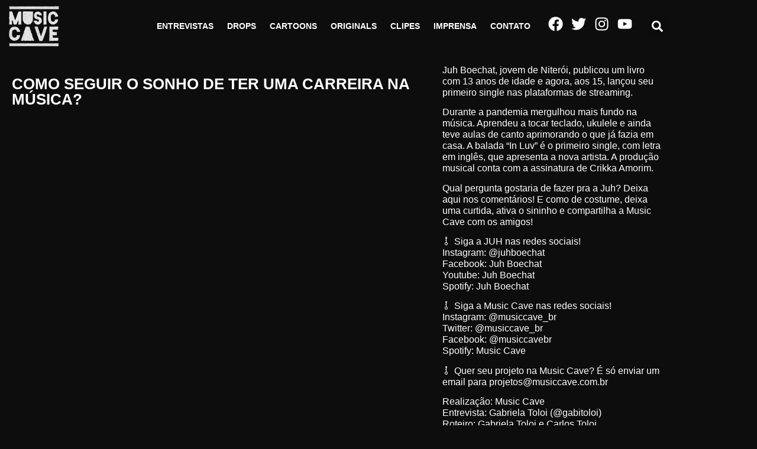

--- FILE ---
content_type: text/css; charset=utf-8
request_url: https://musiccave.com.br/wp-content/themes/qrcom-theme-hello/style.css?ver=1.0.0
body_size: 355
content:
/* 
Theme Name: QR Com Theme
Theme URI: https://qrcomunicacao.com.br
Description: Tema para instalação e configuração dos sites desenvolvidos pela <b>QR Comunicação</b>. Para mais informações acesse nosso site <a href="#">qrcomunicacao.com.br</a> ou entre em contato através do Whatsapp <a href="https://api.whatsapp.com/send?phone=551130424650&text=Ol%c3%a1%2c%20estou%20entrando%20em%20contato%20pelo%20site.&source=&data=" target="_blank">(11) 3042-4650</a>.
Author: QR Comunicação
Author URI: https://qrcomunicacao.com.br
Template: hello-elementor
Version: 2020.09.01
Text Domain: qr-com-theme
License: GNU General Public License v3 or later.
License URI: https://www.gnu.org/licenses/gpl-3.0.html
Tags: qrcomunicacao
*/

/*
    Add your custom styles here
*/

--- FILE ---
content_type: text/css; charset=utf-8
request_url: https://musiccave.com.br/wp-content/uploads/elementor/css/post-9.css?ver=1769498962
body_size: 887
content:
.elementor-kit-9{--e-global-color-primary:#6EC1E4;--e-global-color-secondary:#54595F;--e-global-color-text:#7A7A7A;--e-global-color-accent:#61CE70;--e-global-color-523d27d7:#4054B2;--e-global-color-5c1e2359:#23A455;--e-global-color-12ec238a:#000;--e-global-color-349e60a4:#FFF;--e-global-color-43cb8e7a:#A52A2A;--e-global-color-3a5f1126:#000000;--e-global-color-5af0842b:#BA915F;--e-global-color-6c818855:#1F1F1F;--e-global-color-7a399c0c:#141414;--e-global-color-27c08228:#0D0D0D;--e-global-typography-primary-font-family:"Roboto";--e-global-typography-primary-font-weight:600;--e-global-typography-secondary-font-family:"Roboto Slab";--e-global-typography-secondary-font-weight:400;--e-global-typography-text-font-family:"Roboto";--e-global-typography-text-font-weight:400;--e-global-typography-accent-font-family:"Roboto";--e-global-typography-accent-font-weight:500;background-color:#0D0D0D;}.elementor-kit-9 e-page-transition{background-color:#FFBC7D;}.elementor-kit-9 a{font-family:"Proxima Nova", Sans-serif;font-size:14px;line-height:1.25em;}.elementor-kit-9 h3{font-family:"Proxima Nova", Sans-serif;font-size:20px;font-weight:bold;text-transform:uppercase;}.elementor-section.elementor-section-boxed > .elementor-container{max-width:1140px;}.e-con{--container-max-width:1140px;}.elementor-widget:not(:last-child){--kit-widget-spacing:20px;}.elementor-element{--widgets-spacing:20px 20px;--widgets-spacing-row:20px;--widgets-spacing-column:20px;}{}h1.entry-title{display:var(--page-title-display);}.site-header .site-branding{flex-direction:column;align-items:stretch;}.site-header{padding-inline-end:0px;padding-inline-start:0px;}.site-footer .site-branding{flex-direction:column;align-items:stretch;}@media(max-width:1024px){.elementor-section.elementor-section-boxed > .elementor-container{max-width:1024px;}.e-con{--container-max-width:1024px;}}@media(max-width:767px){.elementor-section.elementor-section-boxed > .elementor-container{max-width:767px;}.e-con{--container-max-width:767px;}}/* Start Custom Fonts CSS */@font-face {
	font-family: 'Proxima Nova';
	font-style: normal;
	font-weight: normal;
	font-display: auto;
	src: url('http://107.22.91.127/wp-content/uploads/2020/09/ProximaNova-Regular.eot');
	src: url('http://107.22.91.127/wp-content/uploads/2020/09/ProximaNova-Regular.eot?#iefix') format('embedded-opentype'),
		url('http://107.22.91.127/wp-content/uploads/2020/09/ProximaNova-Regular.woff2') format('woff2'),
		url('http://107.22.91.127/wp-content/uploads/2020/09/ProximaNova-Regular.woff') format('woff'),
		url('http://107.22.91.127/wp-content/uploads/2020/09/ProximaNova-Regular.ttf') format('truetype'),
		url('http://107.22.91.127/wp-content/uploads/2020/09/ProximaNova-Regular.svg#ProximaNova') format('svg');
}
@font-face {
	font-family: 'Proxima Nova';
	font-style: normal;
	font-weight: bold;
	font-display: auto;
	src: url('http://107.22.91.127/wp-content/uploads/2020/09/ProximaNova-Bold.eot');
	src: url('http://107.22.91.127/wp-content/uploads/2020/09/ProximaNova-Bold.eot?#iefix') format('embedded-opentype'),
		url('http://107.22.91.127/wp-content/uploads/2020/09/ProximaNova-Bold.woff2') format('woff2'),
		url('http://107.22.91.127/wp-content/uploads/2020/09/ProximaNova-Bold.woff') format('woff'),
		url('http://107.22.91.127/wp-content/uploads/2020/09/ProximaNova-Bold.ttf') format('truetype'),
		url('http://107.22.91.127/wp-content/uploads/2020/09/ProximaNova-Bold.svg#ProximaNova') format('svg');
}
@font-face {
	font-family: 'Proxima Nova';
	font-style: normal;
	font-weight: 800;
	font-display: auto;
	src: url('http://107.22.91.127/wp-content/uploads/2020/09/ProximaNova-Black.eot');
	src: url('http://107.22.91.127/wp-content/uploads/2020/09/ProximaNova-Black.eot?#iefix') format('embedded-opentype'),
		url('http://107.22.91.127/wp-content/uploads/2020/09/ProximaNova-Black.woff2') format('woff2'),
		url('http://107.22.91.127/wp-content/uploads/2020/09/ProximaNova-Black.woff') format('woff'),
		url('http://107.22.91.127/wp-content/uploads/2020/09/ProximaNova-Black.ttf') format('truetype'),
		url('http://107.22.91.127/wp-content/uploads/2020/09/ProximaNova-Black.svg#ProximaNova') format('svg');
}
@font-face {
	font-family: 'Proxima Nova';
	font-style: normal;
	font-weight: 600;
	font-display: auto;
	src: url('http://107.22.91.127/wp-content/uploads/2020/09/ProximaNova-Semibold.eot');
	src: url('http://107.22.91.127/wp-content/uploads/2020/09/ProximaNova-Semibold.eot?#iefix') format('embedded-opentype'),
		url('http://107.22.91.127/wp-content/uploads/2020/09/ProximaNova-Semibold.woff2') format('woff2'),
		url('http://107.22.91.127/wp-content/uploads/2020/09/ProximaNova-Semibold.woff') format('woff'),
		url('http://107.22.91.127/wp-content/uploads/2020/09/ProximaNova-Semibold.ttf') format('truetype'),
		url('http://107.22.91.127/wp-content/uploads/2020/09/ProximaNova-Semibold.svg#ProximaNova') format('svg');
}
@font-face {
	font-family: 'Proxima Nova';
	font-style: italic;
	font-weight: 300;
	font-display: auto;
	src: url('http://107.22.91.127/wp-content/uploads/2020/09/ProximaNova-LightItalic.eot');
	src: url('http://107.22.91.127/wp-content/uploads/2020/09/ProximaNova-LightItalic.eot?#iefix') format('embedded-opentype'),
		url('http://107.22.91.127/wp-content/uploads/2020/09/ProximaNova-LightItalic.woff2') format('woff2'),
		url('http://107.22.91.127/wp-content/uploads/2020/09/ProximaNova-LightItalic.woff') format('woff'),
		url('http://107.22.91.127/wp-content/uploads/2020/09/ProximaNova-LightItalic.ttf') format('truetype'),
		url('http://107.22.91.127/wp-content/uploads/2020/09/ProximaNova-LightItalic.svg#ProximaNova') format('svg');
}
/* End Custom Fonts CSS */

--- FILE ---
content_type: text/css; charset=utf-8
request_url: https://musiccave.com.br/wp-content/uploads/elementor/css/post-142.css?ver=1769498964
body_size: 1702
content:
.elementor-142 .elementor-element.elementor-element-e5af63f > .elementor-container > .elementor-column > .elementor-widget-wrap{align-content:center;align-items:center;}.elementor-142 .elementor-element.elementor-element-e3b6b05 > .elementor-widget-wrap > .elementor-widget:not(.elementor-widget__width-auto):not(.elementor-widget__width-initial):not(:last-child):not(.elementor-absolute){--kit-widget-spacing:0px;}.pp-tooltip.pp-tooltip-{{ID}} .pp-tooltip-content{font-family:var( --e-global-typography-accent-font-family ), Sans-serif;font-weight:var( --e-global-typography-accent-font-weight );}.elementor-widget-image .widget-image-caption{color:var( --e-global-color-text );font-family:var( --e-global-typography-text-font-family ), Sans-serif;font-weight:var( --e-global-typography-text-font-weight );}.elementor-142 .elementor-element.elementor-element-71c798e img{width:85px;}.elementor-142 .elementor-element.elementor-element-506c9b8 > .elementor-widget-wrap > .elementor-widget:not(.elementor-widget__width-auto):not(.elementor-widget__width-initial):not(:last-child):not(.elementor-absolute){--kit-widget-spacing:0px;}.elementor-widget-nav-menu .elementor-nav-menu .elementor-item{font-family:var( --e-global-typography-primary-font-family ), Sans-serif;font-weight:var( --e-global-typography-primary-font-weight );}.elementor-widget-nav-menu .elementor-nav-menu--main .elementor-item{color:var( --e-global-color-text );fill:var( --e-global-color-text );}.elementor-widget-nav-menu .elementor-nav-menu--main .elementor-item:hover,
					.elementor-widget-nav-menu .elementor-nav-menu--main .elementor-item.elementor-item-active,
					.elementor-widget-nav-menu .elementor-nav-menu--main .elementor-item.highlighted,
					.elementor-widget-nav-menu .elementor-nav-menu--main .elementor-item:focus{color:var( --e-global-color-accent );fill:var( --e-global-color-accent );}.elementor-widget-nav-menu .elementor-nav-menu--main:not(.e--pointer-framed) .elementor-item:before,
					.elementor-widget-nav-menu .elementor-nav-menu--main:not(.e--pointer-framed) .elementor-item:after{background-color:var( --e-global-color-accent );}.elementor-widget-nav-menu .e--pointer-framed .elementor-item:before,
					.elementor-widget-nav-menu .e--pointer-framed .elementor-item:after{border-color:var( --e-global-color-accent );}.elementor-widget-nav-menu{--e-nav-menu-divider-color:var( --e-global-color-text );}.elementor-widget-nav-menu .elementor-nav-menu--dropdown .elementor-item, .elementor-widget-nav-menu .elementor-nav-menu--dropdown  .elementor-sub-item{font-family:var( --e-global-typography-accent-font-family ), Sans-serif;font-weight:var( --e-global-typography-accent-font-weight );}.elementor-142 .elementor-element.elementor-element-3f9f183 .elementor-menu-toggle{margin:0 auto;}.elementor-142 .elementor-element.elementor-element-3f9f183 .elementor-nav-menu .elementor-item{font-size:14px;font-weight:600;text-transform:uppercase;}.elementor-142 .elementor-element.elementor-element-3f9f183 .elementor-nav-menu--main .elementor-item{color:#FFFFFF;fill:#FFFFFF;padding-left:5px;padding-right:5px;padding-top:5px;padding-bottom:5px;}.elementor-142 .elementor-element.elementor-element-3f9f183 .elementor-nav-menu--main .elementor-item:hover,
					.elementor-142 .elementor-element.elementor-element-3f9f183 .elementor-nav-menu--main .elementor-item.elementor-item-active,
					.elementor-142 .elementor-element.elementor-element-3f9f183 .elementor-nav-menu--main .elementor-item.highlighted,
					.elementor-142 .elementor-element.elementor-element-3f9f183 .elementor-nav-menu--main .elementor-item:focus{color:#FFFFFF;fill:#FFFFFF;}.elementor-142 .elementor-element.elementor-element-3f9f183 .elementor-nav-menu--main:not(.e--pointer-framed) .elementor-item:before,
					.elementor-142 .elementor-element.elementor-element-3f9f183 .elementor-nav-menu--main:not(.e--pointer-framed) .elementor-item:after{background-color:#A52A2A;}.elementor-142 .elementor-element.elementor-element-3f9f183 .e--pointer-framed .elementor-item:before,
					.elementor-142 .elementor-element.elementor-element-3f9f183 .e--pointer-framed .elementor-item:after{border-color:#A52A2A;}.elementor-142 .elementor-element.elementor-element-3f9f183 .e--pointer-framed .elementor-item:before{border-width:4px;}.elementor-142 .elementor-element.elementor-element-3f9f183 .e--pointer-framed.e--animation-draw .elementor-item:before{border-width:0 0 4px 4px;}.elementor-142 .elementor-element.elementor-element-3f9f183 .e--pointer-framed.e--animation-draw .elementor-item:after{border-width:4px 4px 0 0;}.elementor-142 .elementor-element.elementor-element-3f9f183 .e--pointer-framed.e--animation-corners .elementor-item:before{border-width:4px 0 0 4px;}.elementor-142 .elementor-element.elementor-element-3f9f183 .e--pointer-framed.e--animation-corners .elementor-item:after{border-width:0 4px 4px 0;}.elementor-142 .elementor-element.elementor-element-3f9f183 .e--pointer-underline .elementor-item:after,
					 .elementor-142 .elementor-element.elementor-element-3f9f183 .e--pointer-overline .elementor-item:before,
					 .elementor-142 .elementor-element.elementor-element-3f9f183 .e--pointer-double-line .elementor-item:before,
					 .elementor-142 .elementor-element.elementor-element-3f9f183 .e--pointer-double-line .elementor-item:after{height:4px;}.elementor-142 .elementor-element.elementor-element-3f9f183{--e-nav-menu-horizontal-menu-item-margin:calc( 13px / 2 );}.elementor-142 .elementor-element.elementor-element-3f9f183 .elementor-nav-menu--main:not(.elementor-nav-menu--layout-horizontal) .elementor-nav-menu > li:not(:last-child){margin-bottom:13px;}.elementor-142 .elementor-element.elementor-element-c22e355 > .elementor-widget-wrap > .elementor-widget:not(.elementor-widget__width-auto):not(.elementor-widget__width-initial):not(:last-child):not(.elementor-absolute){--kit-widget-spacing:0px;}.elementor-142 .elementor-element.elementor-element-d00dfc5{--grid-template-columns:repeat(0, auto);text-align:center;--icon-size:25px;--grid-column-gap:10px;--grid-row-gap:0px;}.elementor-142 .elementor-element.elementor-element-d00dfc5 .elementor-social-icon{background-color:rgba(255, 255, 255, 0);--icon-padding:0em;}.elementor-142 .elementor-element.elementor-element-d00dfc5 .elementor-social-icon i{color:#FFFFFF;}.elementor-142 .elementor-element.elementor-element-d00dfc5 .elementor-social-icon svg{fill:#FFFFFF;}.elementor-142 .elementor-element.elementor-element-018c582 > .elementor-widget-wrap > .elementor-widget:not(.elementor-widget__width-auto):not(.elementor-widget__width-initial):not(:last-child):not(.elementor-absolute){--kit-widget-spacing:0px;}.elementor-widget-search-form input[type="search"].elementor-search-form__input{font-family:var( --e-global-typography-text-font-family ), Sans-serif;font-weight:var( --e-global-typography-text-font-weight );}.elementor-widget-search-form .elementor-search-form__input,
					.elementor-widget-search-form .elementor-search-form__icon,
					.elementor-widget-search-form .elementor-lightbox .dialog-lightbox-close-button,
					.elementor-widget-search-form .elementor-lightbox .dialog-lightbox-close-button:hover,
					.elementor-widget-search-form.elementor-search-form--skin-full_screen input[type="search"].elementor-search-form__input{color:var( --e-global-color-text );fill:var( --e-global-color-text );}.elementor-widget-search-form .elementor-search-form__submit{font-family:var( --e-global-typography-text-font-family ), Sans-serif;font-weight:var( --e-global-typography-text-font-weight );background-color:var( --e-global-color-secondary );}.elementor-142 .elementor-element.elementor-element-72ba5f4 .elementor-search-form{text-align:center;}.elementor-142 .elementor-element.elementor-element-72ba5f4 .elementor-search-form__toggle{--e-search-form-toggle-size:33px;--e-search-form-toggle-color:#FFFFFF;}.elementor-142 .elementor-element.elementor-element-72ba5f4 .elementor-search-form__input,
					.elementor-142 .elementor-element.elementor-element-72ba5f4 .elementor-search-form__icon,
					.elementor-142 .elementor-element.elementor-element-72ba5f4 .elementor-lightbox .dialog-lightbox-close-button,
					.elementor-142 .elementor-element.elementor-element-72ba5f4 .elementor-lightbox .dialog-lightbox-close-button:hover,
					.elementor-142 .elementor-element.elementor-element-72ba5f4.elementor-search-form--skin-full_screen input[type="search"].elementor-search-form__input{color:#FFFFFF;fill:#FFFFFF;}.elementor-142 .elementor-element.elementor-element-72ba5f4:not(.elementor-search-form--skin-full_screen) .elementor-search-form__container{border-color:#FFFFFF;border-width:0px 0px 2px 0px;border-radius:3px;}.elementor-142 .elementor-element.elementor-element-72ba5f4.elementor-search-form--skin-full_screen input[type="search"].elementor-search-form__input{border-color:#FFFFFF;border-width:0px 0px 2px 0px;border-radius:3px;}.elementor-142 .elementor-element.elementor-element-5259697 > .elementor-container > .elementor-column > .elementor-widget-wrap{align-content:center;align-items:center;}.elementor-142 .elementor-element.elementor-element-66f86b9 > .elementor-widget-wrap > .elementor-widget:not(.elementor-widget__width-auto):not(.elementor-widget__width-initial):not(:last-child):not(.elementor-absolute){--kit-widget-spacing:0px;}.elementor-142 .elementor-element.elementor-element-7100aa8 img{width:85px;}.elementor-142 .elementor-element.elementor-element-4aa849f > .elementor-widget-wrap > .elementor-widget:not(.elementor-widget__width-auto):not(.elementor-widget__width-initial):not(:last-child):not(.elementor-absolute){--kit-widget-spacing:0px;}.elementor-142 .elementor-element.elementor-element-197113e{--grid-template-columns:repeat(0, auto);text-align:center;--icon-size:25px;--grid-column-gap:10px;--grid-row-gap:0px;}.elementor-142 .elementor-element.elementor-element-197113e .elementor-social-icon{background-color:rgba(255, 255, 255, 0);--icon-padding:0em;}.elementor-142 .elementor-element.elementor-element-197113e .elementor-social-icon i{color:#FFFFFF;}.elementor-142 .elementor-element.elementor-element-197113e .elementor-social-icon svg{fill:#FFFFFF;}.elementor-142 .elementor-element.elementor-element-f0e8cd1 > .elementor-widget-wrap > .elementor-widget:not(.elementor-widget__width-auto):not(.elementor-widget__width-initial):not(:last-child):not(.elementor-absolute){--kit-widget-spacing:0px;}.elementor-142 .elementor-element.elementor-element-7080c05 .elementor-menu-toggle{margin-left:auto;}.elementor-142 .elementor-element.elementor-element-7080c05 .elementor-nav-menu .elementor-item{font-size:14px;font-weight:600;text-transform:uppercase;}.elementor-142 .elementor-element.elementor-element-7080c05 .elementor-nav-menu--main .elementor-item{color:#FFFFFF;fill:#FFFFFF;padding-left:5px;padding-right:5px;padding-top:5px;padding-bottom:5px;}.elementor-142 .elementor-element.elementor-element-7080c05 .elementor-nav-menu--main .elementor-item:hover,
					.elementor-142 .elementor-element.elementor-element-7080c05 .elementor-nav-menu--main .elementor-item.elementor-item-active,
					.elementor-142 .elementor-element.elementor-element-7080c05 .elementor-nav-menu--main .elementor-item.highlighted,
					.elementor-142 .elementor-element.elementor-element-7080c05 .elementor-nav-menu--main .elementor-item:focus{color:#FFFFFF;fill:#FFFFFF;}.elementor-142 .elementor-element.elementor-element-7080c05 .elementor-nav-menu--main:not(.e--pointer-framed) .elementor-item:before,
					.elementor-142 .elementor-element.elementor-element-7080c05 .elementor-nav-menu--main:not(.e--pointer-framed) .elementor-item:after{background-color:#A52A2A;}.elementor-142 .elementor-element.elementor-element-7080c05 .e--pointer-framed .elementor-item:before,
					.elementor-142 .elementor-element.elementor-element-7080c05 .e--pointer-framed .elementor-item:after{border-color:#A52A2A;}.elementor-142 .elementor-element.elementor-element-7080c05 .e--pointer-framed .elementor-item:before{border-width:4px;}.elementor-142 .elementor-element.elementor-element-7080c05 .e--pointer-framed.e--animation-draw .elementor-item:before{border-width:0 0 4px 4px;}.elementor-142 .elementor-element.elementor-element-7080c05 .e--pointer-framed.e--animation-draw .elementor-item:after{border-width:4px 4px 0 0;}.elementor-142 .elementor-element.elementor-element-7080c05 .e--pointer-framed.e--animation-corners .elementor-item:before{border-width:4px 0 0 4px;}.elementor-142 .elementor-element.elementor-element-7080c05 .e--pointer-framed.e--animation-corners .elementor-item:after{border-width:0 4px 4px 0;}.elementor-142 .elementor-element.elementor-element-7080c05 .e--pointer-underline .elementor-item:after,
					 .elementor-142 .elementor-element.elementor-element-7080c05 .e--pointer-overline .elementor-item:before,
					 .elementor-142 .elementor-element.elementor-element-7080c05 .e--pointer-double-line .elementor-item:before,
					 .elementor-142 .elementor-element.elementor-element-7080c05 .e--pointer-double-line .elementor-item:after{height:4px;}.elementor-142 .elementor-element.elementor-element-7080c05{--e-nav-menu-horizontal-menu-item-margin:calc( 13px / 2 );--nav-menu-icon-size:30px;}.elementor-142 .elementor-element.elementor-element-7080c05 .elementor-nav-menu--main:not(.elementor-nav-menu--layout-horizontal) .elementor-nav-menu > li:not(:last-child){margin-bottom:13px;}.elementor-142 .elementor-element.elementor-element-7080c05 .elementor-nav-menu--dropdown a, .elementor-142 .elementor-element.elementor-element-7080c05 .elementor-menu-toggle{color:#FFFFFF;fill:#FFFFFF;}.elementor-142 .elementor-element.elementor-element-7080c05 .elementor-nav-menu--dropdown{background-color:#141414;}.elementor-142 .elementor-element.elementor-element-7080c05 div.elementor-menu-toggle{color:#FFFFFF;}.elementor-142 .elementor-element.elementor-element-7080c05 div.elementor-menu-toggle svg{fill:#FFFFFF;}.elementor-142:not(.elementor-motion-effects-element-type-background), .elementor-142 > .elementor-motion-effects-container > .elementor-motion-effects-layer{background-color:#0D0D0D;}.elementor-theme-builder-content-area{height:400px;}.elementor-location-header:before, .elementor-location-footer:before{content:"";display:table;clear:both;}@media(max-width:1024px){.elementor-142 .elementor-element.elementor-element-3f9f183 .elementor-nav-menu .elementor-item{font-size:11px;}.elementor-142 .elementor-element.elementor-element-3f9f183 .elementor-nav-menu--main .elementor-item{padding-left:3px;padding-right:3px;}.elementor-142 .elementor-element.elementor-element-7080c05 .elementor-nav-menu .elementor-item{font-size:11px;}.elementor-142 .elementor-element.elementor-element-7080c05 .elementor-nav-menu--main .elementor-item{padding-left:3px;padding-right:3px;}}@media(min-width:768px){.elementor-142 .elementor-element.elementor-element-e3b6b05{width:10%;}.elementor-142 .elementor-element.elementor-element-506c9b8{width:70%;}.elementor-142 .elementor-element.elementor-element-c22e355{width:15%;}.elementor-142 .elementor-element.elementor-element-018c582{width:4.978%;}}@media(max-width:1024px) and (min-width:768px){.elementor-142 .elementor-element.elementor-element-e3b6b05{width:10%;}.elementor-142 .elementor-element.elementor-element-506c9b8{width:62%;}.elementor-142 .elementor-element.elementor-element-c22e355{width:21%;}.elementor-142 .elementor-element.elementor-element-018c582{width:7%;}.elementor-142 .elementor-element.elementor-element-66f86b9{width:10%;}.elementor-142 .elementor-element.elementor-element-4aa849f{width:21%;}.elementor-142 .elementor-element.elementor-element-f0e8cd1{width:62%;}}@media(max-width:767px){.elementor-142 .elementor-element.elementor-element-e3b6b05{width:30%;}.elementor-142 .elementor-element.elementor-element-506c9b8{width:30%;}.elementor-142 .elementor-element.elementor-element-c22e355{width:50%;}.elementor-142 .elementor-element.elementor-element-c22e355 > .elementor-widget-wrap > .elementor-widget:not(.elementor-widget__width-auto):not(.elementor-widget__width-initial):not(:last-child):not(.elementor-absolute){--kit-widget-spacing:30px;}.elementor-142 .elementor-element.elementor-element-c22e355 > .elementor-element-populated{margin:0px 0px 0px 0px;--e-column-margin-right:0px;--e-column-margin-left:0px;padding:0px 0px 0px 0px;}.elementor-142 .elementor-element.elementor-element-018c582{width:20%;}.elementor-142 .elementor-element.elementor-element-018c582 > .elementor-element-populated{margin:0px 0px 0px 0px;--e-column-margin-right:0px;--e-column-margin-left:0px;padding:0px 0px 0px 0px;}.elementor-142 .elementor-element.elementor-element-66f86b9{width:30%;}.elementor-142 .elementor-element.elementor-element-4aa849f{width:50%;}.elementor-142 .elementor-element.elementor-element-4aa849f > .elementor-widget-wrap > .elementor-widget:not(.elementor-widget__width-auto):not(.elementor-widget__width-initial):not(:last-child):not(.elementor-absolute){--kit-widget-spacing:30px;}.elementor-142 .elementor-element.elementor-element-4aa849f > .elementor-element-populated{margin:0px 0px 0px 0px;--e-column-margin-right:0px;--e-column-margin-left:0px;padding:0px 0px 0px 0px;}.elementor-142 .elementor-element.elementor-element-f0e8cd1{width:20%;}.elementor-142 .elementor-element.elementor-element-f0e8cd1 > .elementor-element-populated{margin:0px 0px 0px 0px;--e-column-margin-right:0px;--e-column-margin-left:0px;padding:0px 0px 0px 0px;}.elementor-142 .elementor-element.elementor-element-7080c05 .elementor-nav-menu--dropdown .elementor-item, .elementor-142 .elementor-element.elementor-element-7080c05 .elementor-nav-menu--dropdown  .elementor-sub-item{font-size:14px;}}

--- FILE ---
content_type: text/css; charset=utf-8
request_url: https://musiccave.com.br/wp-content/uploads/elementor/css/post-149.css?ver=1769498964
body_size: 1336
content:
.elementor-149 .elementor-element.elementor-element-af2c46c:not(.elementor-motion-effects-element-type-background), .elementor-149 .elementor-element.elementor-element-af2c46c > .elementor-motion-effects-container > .elementor-motion-effects-layer{background-image:url("https://musiccave.com.br/wp-content/uploads/2020/09/bg_contato.jpg");background-position:center center;background-repeat:no-repeat;background-size:cover;}.elementor-149 .elementor-element.elementor-element-af2c46c > .elementor-container{min-height:700px;}.elementor-149 .elementor-element.elementor-element-af2c46c{transition:background 0.3s, border 0.3s, border-radius 0.3s, box-shadow 0.3s;}.elementor-149 .elementor-element.elementor-element-af2c46c > .elementor-background-overlay{transition:background 0.3s, border-radius 0.3s, opacity 0.3s;}.elementor-149 .elementor-element.elementor-element-03107e6 > .elementor-widget-wrap > .elementor-widget:not(.elementor-widget__width-auto):not(.elementor-widget__width-initial):not(:last-child):not(.elementor-absolute){--kit-widget-spacing:0px;}.elementor-149 .elementor-element.elementor-element-03107e6 > .elementor-element-populated{margin:0px 0px 0px 0px;--e-column-margin-right:0px;--e-column-margin-left:0px;padding:0px 0px 0px 0px;}.elementor-149 .elementor-element.elementor-element-e026cc9{margin-top:0px;margin-bottom:0px;padding:0px 0px 0px 0px;}.elementor-149 .elementor-element.elementor-element-771111d:not(.elementor-motion-effects-element-type-background) > .elementor-widget-wrap, .elementor-149 .elementor-element.elementor-element-771111d > .elementor-widget-wrap > .elementor-motion-effects-container > .elementor-motion-effects-layer{background-color:#1F1F1F;}.elementor-149 .elementor-element.elementor-element-771111d > .elementor-element-populated{box-shadow:0px 0px 10px 7px rgba(0, 0, 0, 0.75);transition:background 0.3s, border 0.3s, border-radius 0.3s, box-shadow 0.3s;padding:30px 30px 30px 30px;}.elementor-149 .elementor-element.elementor-element-771111d > .elementor-element-populated > .elementor-background-overlay{transition:background 0.3s, border-radius 0.3s, opacity 0.3s;}.pp-tooltip.pp-tooltip-{{ID}} .pp-tooltip-content{font-family:var( --e-global-typography-accent-font-family ), Sans-serif;font-weight:var( --e-global-typography-accent-font-weight );}.elementor-widget-heading .elementor-heading-title{font-family:var( --e-global-typography-primary-font-family ), Sans-serif;font-weight:var( --e-global-typography-primary-font-weight );color:var( --e-global-color-primary );}.elementor-149 .elementor-element.elementor-element-a6ccd35{text-align:center;}.elementor-149 .elementor-element.elementor-element-a6ccd35 .elementor-heading-title{font-size:30px;font-weight:900;text-transform:uppercase;color:#FFFFFF;}.elementor-widget-text-editor{font-family:var( --e-global-typography-text-font-family ), Sans-serif;font-weight:var( --e-global-typography-text-font-weight );color:var( --e-global-color-text );}.elementor-widget-text-editor.elementor-drop-cap-view-stacked .elementor-drop-cap{background-color:var( --e-global-color-primary );}.elementor-widget-text-editor.elementor-drop-cap-view-framed .elementor-drop-cap, .elementor-widget-text-editor.elementor-drop-cap-view-default .elementor-drop-cap{color:var( --e-global-color-primary );border-color:var( --e-global-color-primary );}.elementor-149 .elementor-element.elementor-element-ba0276d{text-align:center;font-size:14px;color:#FFFFFF;}.elementor-149 .elementor-element.elementor-element-7489e0d{text-align:center;}.elementor-149 .elementor-element.elementor-element-7489e0d .elementor-heading-title{font-size:18px;font-weight:900;text-transform:lowercase;color:#BA915F;}.elementor-149 .elementor-element.elementor-element-550a4d3{text-align:center;}.elementor-149 .elementor-element.elementor-element-550a4d3 .elementor-heading-title{font-size:16px;font-weight:600;text-transform:uppercase;color:#FFFFFF;}.elementor-149 .elementor-element.elementor-element-b7b68f2{text-align:center;}.elementor-149 .elementor-element.elementor-element-b7b68f2 .elementor-heading-title{font-size:18px;font-weight:900;text-transform:lowercase;color:#BA915F;}.elementor-149 .elementor-element.elementor-element-8d4fe71{--grid-template-columns:repeat(0, auto);text-align:center;--icon-size:30px;--grid-column-gap:15px;--grid-row-gap:0px;}.elementor-149 .elementor-element.elementor-element-8d4fe71 .elementor-social-icon{background-color:rgba(255, 255, 255, 0);--icon-padding:0em;}.elementor-149 .elementor-element.elementor-element-8d4fe71 .elementor-social-icon i{color:#FFFFFF;}.elementor-149 .elementor-element.elementor-element-8d4fe71 .elementor-social-icon svg{fill:#FFFFFF;}.elementor-149 .elementor-element.elementor-element-4f6e835:not(.elementor-motion-effects-element-type-background), .elementor-149 .elementor-element.elementor-element-4f6e835 > .elementor-motion-effects-container > .elementor-motion-effects-layer{background-color:#141414;}.elementor-149 .elementor-element.elementor-element-4f6e835{transition:background 0.3s, border 0.3s, border-radius 0.3s, box-shadow 0.3s;margin-top:0px;margin-bottom:0px;padding:0px 0px 0px 0px;}.elementor-149 .elementor-element.elementor-element-4f6e835 > .elementor-background-overlay{transition:background 0.3s, border-radius 0.3s, opacity 0.3s;}.elementor-149 .elementor-element.elementor-element-87e599a > .elementor-widget-wrap > .elementor-widget:not(.elementor-widget__width-auto):not(.elementor-widget__width-initial):not(:last-child):not(.elementor-absolute){--kit-widget-spacing:0px;}.elementor-149 .elementor-element.elementor-element-87e599a > .elementor-element-populated{margin:0px 0px 0px 0px;--e-column-margin-right:0px;--e-column-margin-left:0px;padding:0px 0px 0px 0px;}.elementor-149 .elementor-element.elementor-element-13e603b{margin-top:-150px;margin-bottom:0px;padding:0px 0px 0px 0px;}.elementor-bc-flex-widget .elementor-149 .elementor-element.elementor-element-2db3537.elementor-column .elementor-widget-wrap{align-items:flex-end;}.elementor-149 .elementor-element.elementor-element-2db3537.elementor-column.elementor-element[data-element_type="column"] > .elementor-widget-wrap.elementor-element-populated{align-content:flex-end;align-items:flex-end;}.elementor-149 .elementor-element.elementor-element-2db3537.elementor-column > .elementor-widget-wrap{justify-content:center;}.elementor-149 .elementor-element.elementor-element-2db3537 > .elementor-element-populated{padding:50px 50px 50px 50px;}.elementor-widget-image .widget-image-caption{color:var( --e-global-color-text );font-family:var( --e-global-typography-text-font-family ), Sans-serif;font-weight:var( --e-global-typography-text-font-weight );}.elementor-149 .elementor-element.elementor-element-5171a2d img{width:125px;}.elementor-149 .elementor-element.elementor-element-8d56b9b > .elementor-widget-wrap > .elementor-widget:not(.elementor-widget__width-auto):not(.elementor-widget__width-initial):not(:last-child):not(.elementor-absolute){--kit-widget-spacing:100px;}.elementor-149 .elementor-element.elementor-element-a91f733{--grid-template-columns:repeat(0, auto);text-align:left;--icon-size:30px;--grid-column-gap:20px;--grid-row-gap:0px;}.elementor-149 .elementor-element.elementor-element-a91f733 .elementor-social-icon{background-color:rgba(255, 255, 255, 0);--icon-padding:0em;}.elementor-149 .elementor-element.elementor-element-a91f733 .elementor-social-icon i{color:#FFFFFF;}.elementor-149 .elementor-element.elementor-element-a91f733 .elementor-social-icon svg{fill:#FFFFFF;}.elementor-149 .elementor-element.elementor-element-262a100{text-align:start;font-size:16px;font-weight:500;color:#434343;}.elementor-149 .elementor-element.elementor-element-252ca16{text-align:start;font-size:16px;font-weight:600;text-transform:uppercase;color:#434343;}.elementor-149:not(.elementor-motion-effects-element-type-background), .elementor-149 > .elementor-motion-effects-container > .elementor-motion-effects-layer{background-color:#0D0D0D;}.elementor-theme-builder-content-area{height:400px;}.elementor-location-header:before, .elementor-location-footer:before{content:"";display:table;clear:both;}@media(min-width:768px){.elementor-149 .elementor-element.elementor-element-7c2aef3{width:55%;}.elementor-149 .elementor-element.elementor-element-771111d{width:29.333%;}.elementor-149 .elementor-element.elementor-element-205f102{width:15%;}.elementor-149 .elementor-element.elementor-element-2db3537{width:46%;}.elementor-149 .elementor-element.elementor-element-947063d{width:54%;}.elementor-149 .elementor-element.elementor-element-8d56b9b{width:45%;}.elementor-149 .elementor-element.elementor-element-b4eed87{width:35%;}.elementor-149 .elementor-element.elementor-element-3b7b055{width:19.664%;}}@media(max-width:1024px) and (min-width:768px){.elementor-149 .elementor-element.elementor-element-7c2aef3{width:50%;}.elementor-149 .elementor-element.elementor-element-771111d{width:40%;}.elementor-149 .elementor-element.elementor-element-205f102{width:10%;}.elementor-149 .elementor-element.elementor-element-2db3537{width:40%;}}@media(min-width:1025px){.elementor-149 .elementor-element.elementor-element-af2c46c:not(.elementor-motion-effects-element-type-background), .elementor-149 .elementor-element.elementor-element-af2c46c > .elementor-motion-effects-container > .elementor-motion-effects-layer{background-attachment:scroll;}}

--- FILE ---
content_type: text/css; charset=utf-8
request_url: https://musiccave.com.br/wp-content/uploads/elementor/css/post-156.css?ver=1769501335
body_size: 725
content:
.pp-tooltip.pp-tooltip-{{ID}} .pp-tooltip-content{font-family:var( --e-global-typography-accent-font-family ), Sans-serif;font-weight:var( --e-global-typography-accent-font-weight );}.elementor-156 .elementor-element.elementor-element-cf53304 .elementor-wrapper{--video-aspect-ratio:1.77777;}.elementor-widget-theme-post-title .elementor-heading-title{font-family:var( --e-global-typography-primary-font-family ), Sans-serif;font-weight:var( --e-global-typography-primary-font-weight );color:var( --e-global-color-primary );}.elementor-156 .elementor-element.elementor-element-8a1ad92 .elementor-heading-title{font-family:"Proxima Nova", Sans-serif;font-size:26px;color:#FFFFFF;}.elementor-widget-text-editor{font-family:var( --e-global-typography-text-font-family ), Sans-serif;font-weight:var( --e-global-typography-text-font-weight );color:var( --e-global-color-text );}.elementor-widget-text-editor.elementor-drop-cap-view-stacked .elementor-drop-cap{background-color:var( --e-global-color-primary );}.elementor-widget-text-editor.elementor-drop-cap-view-framed .elementor-drop-cap, .elementor-widget-text-editor.elementor-drop-cap-view-default .elementor-drop-cap{color:var( --e-global-color-primary );border-color:var( --e-global-color-primary );}.elementor-156 .elementor-element.elementor-element-2128eec{font-family:"Proxima Nova", Sans-serif;color:#FFFFFF;}.elementor-widget-theme-post-content{color:var( --e-global-color-text );font-family:var( --e-global-typography-text-font-family ), Sans-serif;font-weight:var( --e-global-typography-text-font-weight );}.elementor-156 .elementor-element.elementor-element-a005048{color:#FFFFFF;font-family:"Proxima Nova", Sans-serif;line-height:1.2em;}body.elementor-page-156:not(.elementor-motion-effects-element-type-background), body.elementor-page-156 > .elementor-motion-effects-container > .elementor-motion-effects-layer{background-color:#0D0D0D;}@media(min-width:768px){.elementor-156 .elementor-element.elementor-element-e17ce3f{width:65%;}.elementor-156 .elementor-element.elementor-element-094d514{width:35%;}}/* Start Custom Fonts CSS */@font-face {
	font-family: 'Proxima Nova';
	font-style: normal;
	font-weight: normal;
	font-display: auto;
	src: url('http://107.22.91.127/wp-content/uploads/2020/09/ProximaNova-Regular.eot');
	src: url('http://107.22.91.127/wp-content/uploads/2020/09/ProximaNova-Regular.eot?#iefix') format('embedded-opentype'),
		url('http://107.22.91.127/wp-content/uploads/2020/09/ProximaNova-Regular.woff2') format('woff2'),
		url('http://107.22.91.127/wp-content/uploads/2020/09/ProximaNova-Regular.woff') format('woff'),
		url('http://107.22.91.127/wp-content/uploads/2020/09/ProximaNova-Regular.ttf') format('truetype'),
		url('http://107.22.91.127/wp-content/uploads/2020/09/ProximaNova-Regular.svg#ProximaNova') format('svg');
}
@font-face {
	font-family: 'Proxima Nova';
	font-style: normal;
	font-weight: bold;
	font-display: auto;
	src: url('http://107.22.91.127/wp-content/uploads/2020/09/ProximaNova-Bold.eot');
	src: url('http://107.22.91.127/wp-content/uploads/2020/09/ProximaNova-Bold.eot?#iefix') format('embedded-opentype'),
		url('http://107.22.91.127/wp-content/uploads/2020/09/ProximaNova-Bold.woff2') format('woff2'),
		url('http://107.22.91.127/wp-content/uploads/2020/09/ProximaNova-Bold.woff') format('woff'),
		url('http://107.22.91.127/wp-content/uploads/2020/09/ProximaNova-Bold.ttf') format('truetype'),
		url('http://107.22.91.127/wp-content/uploads/2020/09/ProximaNova-Bold.svg#ProximaNova') format('svg');
}
@font-face {
	font-family: 'Proxima Nova';
	font-style: normal;
	font-weight: 800;
	font-display: auto;
	src: url('http://107.22.91.127/wp-content/uploads/2020/09/ProximaNova-Black.eot');
	src: url('http://107.22.91.127/wp-content/uploads/2020/09/ProximaNova-Black.eot?#iefix') format('embedded-opentype'),
		url('http://107.22.91.127/wp-content/uploads/2020/09/ProximaNova-Black.woff2') format('woff2'),
		url('http://107.22.91.127/wp-content/uploads/2020/09/ProximaNova-Black.woff') format('woff'),
		url('http://107.22.91.127/wp-content/uploads/2020/09/ProximaNova-Black.ttf') format('truetype'),
		url('http://107.22.91.127/wp-content/uploads/2020/09/ProximaNova-Black.svg#ProximaNova') format('svg');
}
@font-face {
	font-family: 'Proxima Nova';
	font-style: normal;
	font-weight: 600;
	font-display: auto;
	src: url('http://107.22.91.127/wp-content/uploads/2020/09/ProximaNova-Semibold.eot');
	src: url('http://107.22.91.127/wp-content/uploads/2020/09/ProximaNova-Semibold.eot?#iefix') format('embedded-opentype'),
		url('http://107.22.91.127/wp-content/uploads/2020/09/ProximaNova-Semibold.woff2') format('woff2'),
		url('http://107.22.91.127/wp-content/uploads/2020/09/ProximaNova-Semibold.woff') format('woff'),
		url('http://107.22.91.127/wp-content/uploads/2020/09/ProximaNova-Semibold.ttf') format('truetype'),
		url('http://107.22.91.127/wp-content/uploads/2020/09/ProximaNova-Semibold.svg#ProximaNova') format('svg');
}
@font-face {
	font-family: 'Proxima Nova';
	font-style: italic;
	font-weight: 300;
	font-display: auto;
	src: url('http://107.22.91.127/wp-content/uploads/2020/09/ProximaNova-LightItalic.eot');
	src: url('http://107.22.91.127/wp-content/uploads/2020/09/ProximaNova-LightItalic.eot?#iefix') format('embedded-opentype'),
		url('http://107.22.91.127/wp-content/uploads/2020/09/ProximaNova-LightItalic.woff2') format('woff2'),
		url('http://107.22.91.127/wp-content/uploads/2020/09/ProximaNova-LightItalic.woff') format('woff'),
		url('http://107.22.91.127/wp-content/uploads/2020/09/ProximaNova-LightItalic.ttf') format('truetype'),
		url('http://107.22.91.127/wp-content/uploads/2020/09/ProximaNova-LightItalic.svg#ProximaNova') format('svg');
}
/* End Custom Fonts CSS */